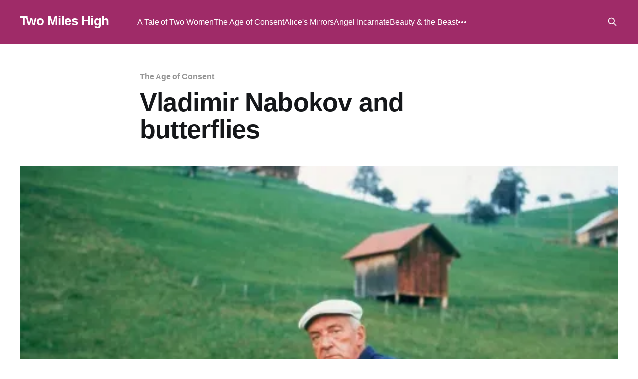

--- FILE ---
content_type: text/html; charset=utf-8
request_url: https://two-miles-high.ghost.io/nabokov/
body_size: 5374
content:
<!DOCTYPE html>
<html lang="en">
<head>

    <title>Vladimir Nabokov and butterflies</title>
    <meta charset="utf-8" />
    <meta http-equiv="X-UA-Compatible" content="IE=edge" />
    <meta name="HandheldFriendly" content="True" />
    <meta name="viewport" content="width=device-width, initial-scale=1.0" />
    
    <link rel="preload" as="style" href="/assets/built/screen.css?v=c21bd18f2f" />
    <link rel="preload" as="script" href="/assets/built/casper.js?v=c21bd18f2f" />

    <link rel="stylesheet" type="text/css" href="/assets/built/screen.css?v=c21bd18f2f" />

    <link rel="icon" href="https://two-miles-high.ghost.io/content/images/size/w256h256/2024/03/rose.png" type="image/png">
    <link rel="canonical" href="https://two-miles-high.ghost.io/nabokov/">
    <meta name="referrer" content="no-referrer-when-downgrade">
    
    <meta property="og:site_name" content="Two Miles High">
    <meta property="og:type" content="article">
    <meta property="og:title" content="Vladimir Nabokov and butterflies">
    <meta property="og:description" content="This portrait above of Nabokov is by German painter Carl Spitzweg. Below is a more standard portrait photo.

For Nabokov as Sirin, here">
    <meta property="og:url" content="https://two-miles-high.ghost.io/nabokov/">
    <meta property="og:image" content="https://two-miles-high.ghost.io/content/images/2024/03/Nabokov-1.webp">
    <meta property="article:published_time" content="2023-07-31T20:51:40.000Z">
    <meta property="article:modified_time" content="2025-10-17T15:46:16.000Z">
    <meta property="article:tag" content="The Age of Consent">
    
    <meta name="twitter:card" content="summary_large_image">
    <meta name="twitter:title" content="Vladimir Nabokov and butterflies">
    <meta name="twitter:description" content="This portrait above of Nabokov is by German painter Carl Spitzweg. Below is a more standard portrait photo.

For Nabokov as Sirin, here">
    <meta name="twitter:url" content="https://two-miles-high.ghost.io/nabokov/">
    <meta name="twitter:image" content="https://two-miles-high.ghost.io/content/images/2024/03/Nabokov-1.webp">
    <meta name="twitter:label1" content="Written by">
    <meta name="twitter:data1" content="Nigel Bruce">
    <meta name="twitter:label2" content="Filed under">
    <meta name="twitter:data2" content="The Age of Consent">
    <meta property="og:image:width" content="500">
    <meta property="og:image:height" content="504">
    
    <script type="application/ld+json">
{
    "@context": "https://schema.org",
    "@type": "Article",
    "publisher": {
        "@type": "Organization",
        "name": "Two Miles High",
        "url": "https://two-miles-high.ghost.io/",
        "logo": {
            "@type": "ImageObject",
            "url": "https://two-miles-high.ghost.io/content/images/size/w256h256/2024/03/rose.png",
            "width": 60,
            "height": 60
        }
    },
    "author": {
        "@type": "Person",
        "name": "Nigel Bruce",
        "image": {
            "@type": "ImageObject",
            "url": "https://two-miles-high.ghost.io/content/images/2023/11/nigel-bruce-2-1.jpg",
            "width": 439,
            "height": 592
        },
        "url": "https://two-miles-high.ghost.io/author/lead-author/",
        "sameAs": []
    },
    "headline": "Vladimir Nabokov and butterflies",
    "url": "https://two-miles-high.ghost.io/nabokov/",
    "datePublished": "2023-07-31T20:51:40.000Z",
    "dateModified": "2025-10-17T15:46:16.000Z",
    "image": {
        "@type": "ImageObject",
        "url": "https://two-miles-high.ghost.io/content/images/2024/03/Nabokov-1.webp",
        "width": 500,
        "height": 504
    },
    "keywords": "The Age of Consent",
    "description": "This portrait above of Nabokov is by German painter Carl Spitzweg. Below is a more standard portrait photo.\n\nFor Nabokov as Sirin, here",
    "mainEntityOfPage": "https://two-miles-high.ghost.io/nabokov/"
}
    </script>

    <meta name="generator" content="Ghost 6.16">
    <link rel="alternate" type="application/rss+xml" title="Two Miles High" href="https://two-miles-high.ghost.io/rss/">
    
    <script defer src="https://cdn.jsdelivr.net/ghost/sodo-search@~1.8/umd/sodo-search.min.js" data-key="7dc7d0cb61aa54bce789946345" data-styles="https://cdn.jsdelivr.net/ghost/sodo-search@~1.8/umd/main.css" data-sodo-search="https://two-miles-high.ghost.io/" data-locale="en" crossorigin="anonymous"></script>
    
    <link href="https://two-miles-high.ghost.io/webmentions/receive/" rel="webmention">
    <script defer src="/public/cards.min.js?v=c21bd18f2f"></script>
    <link rel="stylesheet" type="text/css" href="/public/cards.min.css?v=c21bd18f2f">
    <script defer src="/public/ghost-stats.min.js?v=c21bd18f2f" data-stringify-payload="false" data-datasource="analytics_events" data-storage="localStorage" data-host="https://two-miles-high.ghost.io/.ghost/analytics/api/v1/page_hit"  tb_site_uuid="3876c294-09f7-4b6b-b565-67241a11401b" tb_post_uuid="a34f416e-87e7-48ac-b754-438e4617f40c" tb_post_type="post" tb_member_uuid="undefined" tb_member_status="undefined"></script><style>:root {--ghost-accent-color: #9F2B68;}</style>
    

<style>
    
.article-byline {display:none;}
    
#ghost-portal-root {visibility:hidden;}
    
</style>

<meta name="google-site-verification" content="u1sikTNCvaiX_QfwzmgqK2rVzHPQET9v8_xAAmD21iY" />

</head>
<body class="post-template tag-the-age-of-consent is-head-left-logo has-cover">
<div class="viewport">

    <header id="gh-head" class="gh-head outer">
        <div class="gh-head-inner inner">
            <div class="gh-head-brand">
                <a class="gh-head-logo no-image" href="https://two-miles-high.ghost.io">
                        Two Miles High
                </a>
                <button class="gh-search gh-icon-btn" aria-label="Search this site" data-ghost-search><svg xmlns="http://www.w3.org/2000/svg" fill="none" viewBox="0 0 24 24" stroke="currentColor" stroke-width="2" width="20" height="20"><path stroke-linecap="round" stroke-linejoin="round" d="M21 21l-6-6m2-5a7 7 0 11-14 0 7 7 0 0114 0z"></path></svg></button>
                <button class="gh-burger" aria-label="Main Menu"></button>
            </div>

            <nav class="gh-head-menu">
                <ul class="nav">
    <li class="nav-a-tale-of-two-women"><a href="https://two-miles-high.ghost.io/tag/a-tale-of-two-women/">A Tale of Two Women</a></li>
    <li class="nav-the-age-of-consent"><a href="https://two-miles-high.ghost.io/tag/the-age-of-consent/">The Age of Consent</a></li>
    <li class="nav-alices-mirrors"><a href="https://two-miles-high.ghost.io/tag/alices-mirrors/">Alice&#x27;s Mirrors</a></li>
    <li class="nav-angel-incarnate"><a href="https://two-miles-high.ghost.io/tag/angel-incarnate/">Angel Incarnate</a></li>
    <li class="nav-beauty-the-beast"><a href="https://two-miles-high.ghost.io/tag/beauty-and-the-beast/">Beauty &amp; the Beast</a></li>
    <li class="nav-dreaming-of-the-virgin-mary"><a href="https://two-miles-high.ghost.io/tag/dreaming-of-the-virgin-mary/">Dreaming of the Virgin Mary</a></li>
    <li class="nav-from-russia-with-love"><a href="https://two-miles-high.ghost.io/tag/from-russia-with-love/">From Russia with Love</a></li>
    <li class="nav-homers-women"><a href="https://two-miles-high.ghost.io/tag/homers-women/">Homer&#x27;s Women</a></li>
    <li class="nav-the-house-of-incest"><a href="https://two-miles-high.ghost.io/tag/the-house-of-incest/">The House of Incest</a></li>
    <li class="nav-how-to-look-at-a-naked-lady"><a href="https://two-miles-high.ghost.io/tag/how-to-look-at-a-naked-lady/">How to Look at a Naked Lady</a></li>
    <li class="nav-immortal-beloved"><a href="https://two-miles-high.ghost.io/tag/immortal-beloved/">Immortal Beloved</a></li>
    <li class="nav-the-judgment-of-paris"><a href="https://two-miles-high.ghost.io/tag/the-judgment-of-paris/">The Judgment of Paris</a></li>
    <li class="nav-kama-sutra"><a href="https://two-miles-high.ghost.io/tag/kama-sutra/">Kama Sutra</a></li>
    <li class="nav-letters-from-africa"><a href="https://two-miles-high.ghost.io/tag/letters-from-africa/">Letters from Africa</a></li>
    <li class="nav-life-as-opera"><a href="https://two-miles-high.ghost.io/tag/life-as-opera/">Life as Opera</a></li>
    <li class="nav-lokis-children"><a href="https://two-miles-high.ghost.io/tag/lokis-children/">Loki&#x27;s Children</a></li>
    <li class="nav-oz-is-china"><a href="https://two-miles-high.ghost.io/tag/oz-is-china/">Oz is China</a></li>
    <li class="nav-poison-pen-letters"><a href="https://two-miles-high.ghost.io/tag/poison-pen-letters/">Poison Pen Letters</a></li>
    <li class="nav-precious-bodily-fluids"><a href="https://two-miles-high.ghost.io/tag/precious-bodily-fluids/">Precious Bodily Fluids</a></li>
    <li class="nav-sacred-prostitute"><a href="https://two-miles-high.ghost.io/tag/sacred-prostitute/">Sacred Prostitute</a></li>
    <li class="nav-spinster"><a href="https://two-miles-high.ghost.io/tag/spinster/">Spinster</a></li>
    <li class="nav-the-sorcerers-apprentice"><a href="https://two-miles-high.ghost.io/tag/the-sorcerers-apprentice/">The Sorcerer&#x27;s Apprentice</a></li>
    <li class="nav-splendour-in-the-grass"><a href="https://two-miles-high.ghost.io/tag/splendour-in-the-grass/">Splendour in the Grass</a></li>
    <li class="nav-the-town-square"><a href="https://two-miles-high.ghost.io/tag/the-town-square/">The Town Square</a></li>
    <li class="nav-the-whores-revenge"><a href="https://two-miles-high.ghost.io/tag/the-whores-revenge/">The Whore&#x27;s Revenge</a></li>
    <li class="nav-the-woman-in-the-bower"><a href="https://two-miles-high.ghost.io/tag/the-woman-in-the-bower/">The Woman in the Bower</a></li>
    <li class="nav-vampires-in-venice"><a href="https://two-miles-high.ghost.io/tag/vampires-in-venice/">Vampires in Venice</a></li>
    <li class="nav-voices-and-saints"><a href="https://two-miles-high.ghost.io/tag/voices-and-saints/">Voices and Saints</a></li>
    <li class="nav-women-in-trousers"><a href="https://two-miles-high.ghost.io/tag/women-in-trousers/">Women in Trousers</a></li>
    <li class="nav-about-the-author"><a href="https://two-miles-high.ghost.io/about/">About the Author</a></li>
</ul>

            </nav>

            <div class="gh-head-actions">
                        <button class="gh-search gh-icon-btn" aria-label="Search this site" data-ghost-search><svg xmlns="http://www.w3.org/2000/svg" fill="none" viewBox="0 0 24 24" stroke="currentColor" stroke-width="2" width="20" height="20"><path stroke-linecap="round" stroke-linejoin="round" d="M21 21l-6-6m2-5a7 7 0 11-14 0 7 7 0 0114 0z"></path></svg></button>
            </div>
        </div>
    </header>

    <div class="site-content">
        



<main id="site-main" class="site-main">
<article class="article post tag-the-age-of-consent ">

    <header class="article-header gh-canvas">

        <div class="article-tag post-card-tags">
                <span class="post-card-primary-tag">
                    <a href="/tag/the-age-of-consent/">The Age of Consent</a>
                </span>
        </div>

        <h1 class="article-title">Vladimir Nabokov and butterflies</h1>


        <div class="article-byline">
        <section class="article-byline-content">

            <ul class="author-list instapaper_ignore">
                <li class="author-list-item">
                    <a href="/author/lead-author/" class="author-avatar" aria-label="Read more of Nigel Bruce">
                        <img class="author-profile-image" src="/content/images/size/w100/2023/11/nigel-bruce-2-1.jpg" alt="Nigel Bruce" />
                    </a>
                </li>
            </ul>

            <div class="article-byline-meta">
                <h4 class="author-name"><a href="/author/lead-author/">Nigel Bruce</a></h4>
                <div class="byline-meta-content">
                    <time class="byline-meta-date" datetime="2023-07-31">Jul 31, 2023</time>
                        <span class="byline-reading-time"><span class="bull">&bull;</span> 1 min read</span>
                </div>
            </div>

        </section>
        </div>

            <figure class="article-image">
                <img
                    srcset="/content/images/size/w300/2024/03/Nabokov-1.webp 300w,
                            /content/images/size/w600/2024/03/Nabokov-1.webp 600w,
                            /content/images/size/w1000/2024/03/Nabokov-1.webp 1000w,
                            /content/images/size/w2000/2024/03/Nabokov-1.webp 2000w"
                    sizes="(min-width: 1400px) 1400px, 92vw"
                    src="/content/images/size/w2000/2024/03/Nabokov-1.webp"
                    alt="Vladimir Nabokov and butterflies"
                />
                    <figcaption><span style="white-space: pre-wrap;">Nabokov circa 1975 in Switzerland. Photo: Horst Tappe/Hulton Archive/Getty</span></figcaption>
            </figure>

    </header>

    <section class="gh-content gh-canvas">
        <figure class="kg-card kg-image-card kg-card-hascaption"><img src="https://two-miles-high.ghost.io/content/images/carl_spitzweg_nabokov.jpg" class="kg-image" alt="Spitsweg-Nabokov" loading="lazy" width="471" height="600"><figcaption><span style="white-space: pre-wrap;">Carl Spitzweg: "Der Schmetterlingsfänger" (circa 1840), Museum Wiesbaden </span></figcaption></figure><p>This portrait above of Nabokov is by German painter Carl Spitzweg. Below is a more standard portrait photo.</p><figure class="kg-card kg-image-card"><img src="https://two-miles-high.ghost.io/content/images/nabokovvladimir_1.jpg" class="kg-image" alt="Vladimir-Nabokov" loading="lazy" width="250" height="318"></figure><p>For Nabokov as Sirin, <a href="https://two-miles-high.ghost.io/Master-and-Margarita/">here</a></p>
    </section>


</article>
</main>




            <aside class="read-more-wrap outer">
                <div class="read-more inner">
                        
<article class="post-card post">

    <a class="post-card-image-link" href="/before-cervantes-there-was-beatriz-bernal/">

        <img class="post-card-image"
            srcset="/content/images/size/w300/2025/12/beatriz-bernal.jpeg 300w,
                    /content/images/size/w600/2025/12/beatriz-bernal.jpeg 600w,
                    /content/images/size/w1000/2025/12/beatriz-bernal.jpeg 1000w,
                    /content/images/size/w2000/2025/12/beatriz-bernal.jpeg 2000w"
            sizes="(max-width: 1000px) 400px, 800px"
            src="/content/images/size/w600/2025/12/beatriz-bernal.jpeg"
            alt="Before Cervantes there was Beatriz Bernal"
            loading="lazy"
        />


    </a>

    <div class="post-card-content">

        <a class="post-card-content-link" href="/before-cervantes-there-was-beatriz-bernal/">
            <header class="post-card-header">
                <div class="post-card-tags">
                </div>
                <h2 class="post-card-title">
                    Before Cervantes there was Beatriz Bernal
                </h2>
            </header>
                <div class="post-card-excerpt">Graphic novels are the best way to teach literature in high schools. For a number of years I taught Romeo and Juliet with a really good one. Why must students have to stagger through &quot;classics&quot; in the original language anymore? Take chivalric romances, which were all the rage</div>
        </a>

        <footer class="post-card-meta">
            <time class="post-card-meta-date" datetime="2026-02-01">Feb 1, 2026</time>
                <span class="post-card-meta-length">3 min read</span>
        </footer>

    </div>

</article>
                        
<article class="post-card post">

    <a class="post-card-image-link" href="/mechanical-toys-from-leonardo-to-sexbots/">

        <img class="post-card-image"
            srcset="/content/images/size/w300/2026/01/Leonardo-Robot3-1.jpg 300w,
                    /content/images/size/w600/2026/01/Leonardo-Robot3-1.jpg 600w,
                    /content/images/size/w1000/2026/01/Leonardo-Robot3-1.jpg 1000w,
                    /content/images/size/w2000/2026/01/Leonardo-Robot3-1.jpg 2000w"
            sizes="(max-width: 1000px) 400px, 800px"
            src="/content/images/size/w600/2026/01/Leonardo-Robot3-1.jpg"
            alt="Mechanical toys from Leonardo to sexbots"
            loading="lazy"
        />


    </a>

    <div class="post-card-content">

        <a class="post-card-content-link" href="/mechanical-toys-from-leonardo-to-sexbots/">
            <header class="post-card-header">
                <div class="post-card-tags">
                </div>
                <h2 class="post-card-title">
                    Mechanical toys from Leonardo to sexbots
                </h2>
            </header>
                <div class="post-card-excerpt">I once had the pleasure of being a publicist - briefly - for the world&#39;s first sex robot (sexbot). Her name was Roxxxy. That was 20 years ago and sex robots have come a long way since then, especially in China and the U.S. This isn&#39;</div>
        </a>

        <footer class="post-card-meta">
            <time class="post-card-meta-date" datetime="2026-01-25">Jan 25, 2026</time>
                <span class="post-card-meta-length">3 min read</span>
        </footer>

    </div>

</article>
                        
<article class="post-card post">

    <a class="post-card-image-link" href="/who-was-the-most-racist-western-philosopher/">

        <img class="post-card-image"
            srcset="/content/images/size/w300/2025/11/John_Tenniel_-_Illustration_from_The_Nursery_Alice_-1890-_-_c06543_03-1.jpeg 300w,
                    /content/images/size/w600/2025/11/John_Tenniel_-_Illustration_from_The_Nursery_Alice_-1890-_-_c06543_03-1.jpeg 600w,
                    /content/images/size/w1000/2025/11/John_Tenniel_-_Illustration_from_The_Nursery_Alice_-1890-_-_c06543_03-1.jpeg 1000w,
                    /content/images/size/w2000/2025/11/John_Tenniel_-_Illustration_from_The_Nursery_Alice_-1890-_-_c06543_03-1.jpeg 2000w"
            sizes="(max-width: 1000px) 400px, 800px"
            src="/content/images/size/w600/2025/11/John_Tenniel_-_Illustration_from_The_Nursery_Alice_-1890-_-_c06543_03-1.jpeg"
            alt="Who was the most racist Western philosopher?"
            loading="lazy"
        />


    </a>

    <div class="post-card-content">

        <a class="post-card-content-link" href="/who-was-the-most-racist-western-philosopher/">
            <header class="post-card-header">
                <div class="post-card-tags">
                </div>
                <h2 class="post-card-title">
                    Who was the most racist Western philosopher?
                </h2>
            </header>
                <div class="post-card-excerpt">The answer is: All of them, beginning with the Greeks and continuing to the present day. Individual candidates for who was the worst? It doesn&#39;t really matter, but those usually cited are Immanuel Kant, along with David Hume, John Locke, and G.W.F. Hegel, but is there</div>
        </a>

        <footer class="post-card-meta">
            <time class="post-card-meta-date" datetime="2026-01-18">Jan 18, 2026</time>
                <span class="post-card-meta-length">3 min read</span>
        </footer>

    </div>

</article>
                </div>
            </aside>



    </div>

    <footer class="site-footer outer">
        <div class="inner">
            <section class="copyright"><a href="https://two-miles-high.ghost.io">Two Miles High</a> &copy; 2026</section>
            <nav class="site-footer-nav">
                <ul class="nav">
    <li class="nav-a-tale-of-two-women"><a href="https://two-miles-high.ghost.io/tag/a-tale-of-two-women/">A Tale of Two Women</a></li>
    <li class="nav-the-age-of-consent"><a href="https://two-miles-high.ghost.io/tag/the-age-of-consent/">The Age of Consent</a></li>
    <li class="nav-alices-mirrors"><a href="https://two-miles-high.ghost.io/tag/alices-mirrors/">Alice&#x27;s Mirrors</a></li>
    <li class="nav-angel-incarnate"><a href="https://two-miles-high.ghost.io/tag/angel-incarnate/">Angel Incarnate</a></li>
    <li class="nav-beauty-the-beast"><a href="https://two-miles-high.ghost.io/tag/beauty-and-the-beast/">Beauty &amp; the Beast</a></li>
    <li class="nav-dreaming-of-the-virgin-mary"><a href="https://two-miles-high.ghost.io/tag/dreaming-of-the-virgin-mary/">Dreaming of the Virgin Mary</a></li>
    <li class="nav-from-russia-with-love"><a href="https://two-miles-high.ghost.io/tag/from-russia-with-love/">From Russia with Love</a></li>
    <li class="nav-homers-women"><a href="https://two-miles-high.ghost.io/tag/homers-women/">Homer&#x27;s Women</a></li>
    <li class="nav-the-house-of-incest"><a href="https://two-miles-high.ghost.io/tag/the-house-of-incest/">The House of Incest</a></li>
    <li class="nav-how-to-look-at-a-naked-lady"><a href="https://two-miles-high.ghost.io/tag/how-to-look-at-a-naked-lady/">How to Look at a Naked Lady</a></li>
    <li class="nav-immortal-beloved"><a href="https://two-miles-high.ghost.io/tag/immortal-beloved/">Immortal Beloved</a></li>
    <li class="nav-the-judgment-of-paris"><a href="https://two-miles-high.ghost.io/tag/the-judgment-of-paris/">The Judgment of Paris</a></li>
    <li class="nav-kama-sutra"><a href="https://two-miles-high.ghost.io/tag/kama-sutra/">Kama Sutra</a></li>
    <li class="nav-letters-from-africa"><a href="https://two-miles-high.ghost.io/tag/letters-from-africa/">Letters from Africa</a></li>
    <li class="nav-life-as-opera"><a href="https://two-miles-high.ghost.io/tag/life-as-opera/">Life as Opera</a></li>
    <li class="nav-lokis-children"><a href="https://two-miles-high.ghost.io/tag/lokis-children/">Loki&#x27;s Children</a></li>
    <li class="nav-oz-is-china"><a href="https://two-miles-high.ghost.io/tag/oz-is-china/">Oz is China</a></li>
    <li class="nav-poison-pen-letters"><a href="https://two-miles-high.ghost.io/tag/poison-pen-letters/">Poison Pen Letters</a></li>
    <li class="nav-precious-bodily-fluids"><a href="https://two-miles-high.ghost.io/tag/precious-bodily-fluids/">Precious Bodily Fluids</a></li>
    <li class="nav-sacred-prostitute"><a href="https://two-miles-high.ghost.io/tag/sacred-prostitute/">Sacred Prostitute</a></li>
    <li class="nav-spinster"><a href="https://two-miles-high.ghost.io/tag/spinster/">Spinster</a></li>
    <li class="nav-the-sorcerers-apprentice"><a href="https://two-miles-high.ghost.io/tag/the-sorcerers-apprentice/">The Sorcerer&#x27;s Apprentice</a></li>
    <li class="nav-splendour-in-the-grass"><a href="https://two-miles-high.ghost.io/tag/splendour-in-the-grass/">Splendour in the Grass</a></li>
    <li class="nav-the-town-square"><a href="https://two-miles-high.ghost.io/tag/the-town-square/">The Town Square</a></li>
    <li class="nav-vampires-in-venice"><a href="https://two-miles-high.ghost.io/tag/vampires-in-venice/">Vampires in Venice</a></li>
    <li class="nav-voices-and-saints"><a href="https://two-miles-high.ghost.io/tag/voices-and-saints/">Voices and Saints</a></li>
    <li class="nav-the-whores-revenge"><a href="https://two-miles-high.ghost.io/tag/the-whores-revenge/">The Whore&#x27;s Revenge</a></li>
    <li class="nav-the-woman-in-the-bower"><a href="https://two-miles-high.ghost.io/tag/the-woman-in-the-bower/">The Woman in the Bower</a></li>
    <li class="nav-women-in-trousers"><a href="https://two-miles-high.ghost.io/tag/Women-in-Trousers/">Women in Trousers</a></li>
    <li class="nav-about-the-author"><a href="https://two-miles-high.ghost.io/about/">About the Author</a></li>
</ul>

            </nav>
            <div class="gh-powered-by"><a href="https://ghost.org/" target="_blank" rel="noopener">Powered by Ghost</a></div>
        </div>
    </footer>

</div>

    <div class="pswp" tabindex="-1" role="dialog" aria-hidden="true">
    <div class="pswp__bg"></div>

    <div class="pswp__scroll-wrap">
        <div class="pswp__container">
            <div class="pswp__item"></div>
            <div class="pswp__item"></div>
            <div class="pswp__item"></div>
        </div>

        <div class="pswp__ui pswp__ui--hidden">
            <div class="pswp__top-bar">
                <div class="pswp__counter"></div>

                <button class="pswp__button pswp__button--close" title="Close (Esc)"></button>
                <button class="pswp__button pswp__button--share" title="Share"></button>
                <button class="pswp__button pswp__button--fs" title="Toggle fullscreen"></button>
                <button class="pswp__button pswp__button--zoom" title="Zoom in/out"></button>

                <div class="pswp__preloader">
                    <div class="pswp__preloader__icn">
                        <div class="pswp__preloader__cut">
                            <div class="pswp__preloader__donut"></div>
                        </div>
                    </div>
                </div>
            </div>

            <div class="pswp__share-modal pswp__share-modal--hidden pswp__single-tap">
                <div class="pswp__share-tooltip"></div>
            </div>

            <button class="pswp__button pswp__button--arrow--left" title="Previous (arrow left)"></button>
            <button class="pswp__button pswp__button--arrow--right" title="Next (arrow right)"></button>

            <div class="pswp__caption">
                <div class="pswp__caption__center"></div>
            </div>
        </div>
    </div>
</div>
<script
    src="https://code.jquery.com/jquery-3.5.1.min.js"
    integrity="sha256-9/aliU8dGd2tb6OSsuzixeV4y/faTqgFtohetphbbj0="
    crossorigin="anonymous">
</script>
<script src="/assets/built/casper.js?v=c21bd18f2f"></script>
<script>
$(document).ready(function () {
    // Mobile Menu Trigger
    $('.gh-burger').click(function () {
        $('body').toggleClass('gh-head-open');
    });
    // FitVids - Makes video embeds responsive
    $(".gh-content").fitVids();
});
</script>



</body>
</html>
